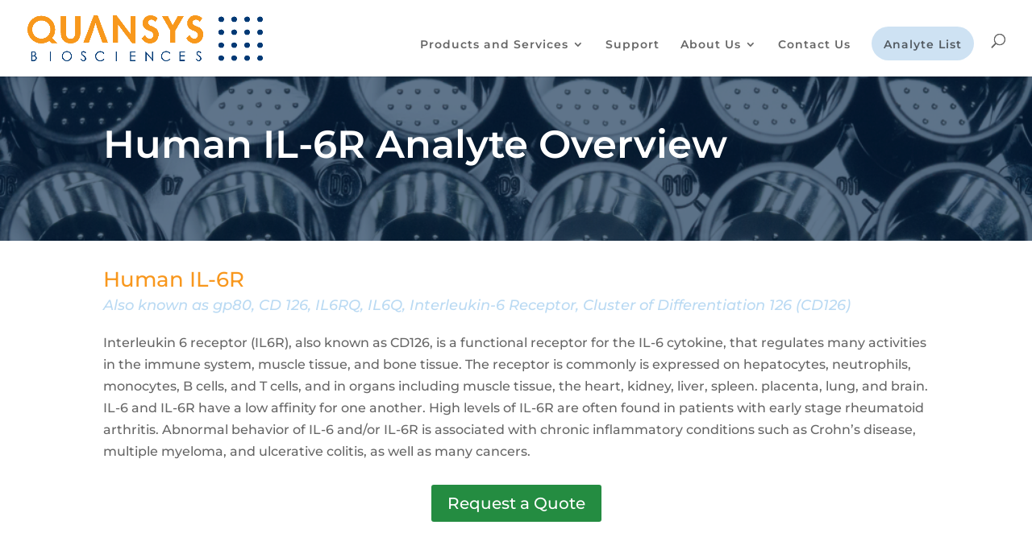

--- FILE ---
content_type: text/html; charset=utf-8
request_url: https://www.google.com/recaptcha/api2/anchor?ar=1&k=6LfYC8YqAAAAAK73m10o_U8kvcidwHDt5S_u_Yp9&co=aHR0cHM6Ly93d3cucXVhbnN5c2Jpby5jb206NDQz&hl=en&v=TkacYOdEJbdB_JjX802TMer9&size=invisible&anchor-ms=20000&execute-ms=15000&cb=63gtulh2f67t
body_size: 45611
content:
<!DOCTYPE HTML><html dir="ltr" lang="en"><head><meta http-equiv="Content-Type" content="text/html; charset=UTF-8">
<meta http-equiv="X-UA-Compatible" content="IE=edge">
<title>reCAPTCHA</title>
<style type="text/css">
/* cyrillic-ext */
@font-face {
  font-family: 'Roboto';
  font-style: normal;
  font-weight: 400;
  src: url(//fonts.gstatic.com/s/roboto/v18/KFOmCnqEu92Fr1Mu72xKKTU1Kvnz.woff2) format('woff2');
  unicode-range: U+0460-052F, U+1C80-1C8A, U+20B4, U+2DE0-2DFF, U+A640-A69F, U+FE2E-FE2F;
}
/* cyrillic */
@font-face {
  font-family: 'Roboto';
  font-style: normal;
  font-weight: 400;
  src: url(//fonts.gstatic.com/s/roboto/v18/KFOmCnqEu92Fr1Mu5mxKKTU1Kvnz.woff2) format('woff2');
  unicode-range: U+0301, U+0400-045F, U+0490-0491, U+04B0-04B1, U+2116;
}
/* greek-ext */
@font-face {
  font-family: 'Roboto';
  font-style: normal;
  font-weight: 400;
  src: url(//fonts.gstatic.com/s/roboto/v18/KFOmCnqEu92Fr1Mu7mxKKTU1Kvnz.woff2) format('woff2');
  unicode-range: U+1F00-1FFF;
}
/* greek */
@font-face {
  font-family: 'Roboto';
  font-style: normal;
  font-weight: 400;
  src: url(//fonts.gstatic.com/s/roboto/v18/KFOmCnqEu92Fr1Mu4WxKKTU1Kvnz.woff2) format('woff2');
  unicode-range: U+0370-0377, U+037A-037F, U+0384-038A, U+038C, U+038E-03A1, U+03A3-03FF;
}
/* vietnamese */
@font-face {
  font-family: 'Roboto';
  font-style: normal;
  font-weight: 400;
  src: url(//fonts.gstatic.com/s/roboto/v18/KFOmCnqEu92Fr1Mu7WxKKTU1Kvnz.woff2) format('woff2');
  unicode-range: U+0102-0103, U+0110-0111, U+0128-0129, U+0168-0169, U+01A0-01A1, U+01AF-01B0, U+0300-0301, U+0303-0304, U+0308-0309, U+0323, U+0329, U+1EA0-1EF9, U+20AB;
}
/* latin-ext */
@font-face {
  font-family: 'Roboto';
  font-style: normal;
  font-weight: 400;
  src: url(//fonts.gstatic.com/s/roboto/v18/KFOmCnqEu92Fr1Mu7GxKKTU1Kvnz.woff2) format('woff2');
  unicode-range: U+0100-02BA, U+02BD-02C5, U+02C7-02CC, U+02CE-02D7, U+02DD-02FF, U+0304, U+0308, U+0329, U+1D00-1DBF, U+1E00-1E9F, U+1EF2-1EFF, U+2020, U+20A0-20AB, U+20AD-20C0, U+2113, U+2C60-2C7F, U+A720-A7FF;
}
/* latin */
@font-face {
  font-family: 'Roboto';
  font-style: normal;
  font-weight: 400;
  src: url(//fonts.gstatic.com/s/roboto/v18/KFOmCnqEu92Fr1Mu4mxKKTU1Kg.woff2) format('woff2');
  unicode-range: U+0000-00FF, U+0131, U+0152-0153, U+02BB-02BC, U+02C6, U+02DA, U+02DC, U+0304, U+0308, U+0329, U+2000-206F, U+20AC, U+2122, U+2191, U+2193, U+2212, U+2215, U+FEFF, U+FFFD;
}
/* cyrillic-ext */
@font-face {
  font-family: 'Roboto';
  font-style: normal;
  font-weight: 500;
  src: url(//fonts.gstatic.com/s/roboto/v18/KFOlCnqEu92Fr1MmEU9fCRc4AMP6lbBP.woff2) format('woff2');
  unicode-range: U+0460-052F, U+1C80-1C8A, U+20B4, U+2DE0-2DFF, U+A640-A69F, U+FE2E-FE2F;
}
/* cyrillic */
@font-face {
  font-family: 'Roboto';
  font-style: normal;
  font-weight: 500;
  src: url(//fonts.gstatic.com/s/roboto/v18/KFOlCnqEu92Fr1MmEU9fABc4AMP6lbBP.woff2) format('woff2');
  unicode-range: U+0301, U+0400-045F, U+0490-0491, U+04B0-04B1, U+2116;
}
/* greek-ext */
@font-face {
  font-family: 'Roboto';
  font-style: normal;
  font-weight: 500;
  src: url(//fonts.gstatic.com/s/roboto/v18/KFOlCnqEu92Fr1MmEU9fCBc4AMP6lbBP.woff2) format('woff2');
  unicode-range: U+1F00-1FFF;
}
/* greek */
@font-face {
  font-family: 'Roboto';
  font-style: normal;
  font-weight: 500;
  src: url(//fonts.gstatic.com/s/roboto/v18/KFOlCnqEu92Fr1MmEU9fBxc4AMP6lbBP.woff2) format('woff2');
  unicode-range: U+0370-0377, U+037A-037F, U+0384-038A, U+038C, U+038E-03A1, U+03A3-03FF;
}
/* vietnamese */
@font-face {
  font-family: 'Roboto';
  font-style: normal;
  font-weight: 500;
  src: url(//fonts.gstatic.com/s/roboto/v18/KFOlCnqEu92Fr1MmEU9fCxc4AMP6lbBP.woff2) format('woff2');
  unicode-range: U+0102-0103, U+0110-0111, U+0128-0129, U+0168-0169, U+01A0-01A1, U+01AF-01B0, U+0300-0301, U+0303-0304, U+0308-0309, U+0323, U+0329, U+1EA0-1EF9, U+20AB;
}
/* latin-ext */
@font-face {
  font-family: 'Roboto';
  font-style: normal;
  font-weight: 500;
  src: url(//fonts.gstatic.com/s/roboto/v18/KFOlCnqEu92Fr1MmEU9fChc4AMP6lbBP.woff2) format('woff2');
  unicode-range: U+0100-02BA, U+02BD-02C5, U+02C7-02CC, U+02CE-02D7, U+02DD-02FF, U+0304, U+0308, U+0329, U+1D00-1DBF, U+1E00-1E9F, U+1EF2-1EFF, U+2020, U+20A0-20AB, U+20AD-20C0, U+2113, U+2C60-2C7F, U+A720-A7FF;
}
/* latin */
@font-face {
  font-family: 'Roboto';
  font-style: normal;
  font-weight: 500;
  src: url(//fonts.gstatic.com/s/roboto/v18/KFOlCnqEu92Fr1MmEU9fBBc4AMP6lQ.woff2) format('woff2');
  unicode-range: U+0000-00FF, U+0131, U+0152-0153, U+02BB-02BC, U+02C6, U+02DA, U+02DC, U+0304, U+0308, U+0329, U+2000-206F, U+20AC, U+2122, U+2191, U+2193, U+2212, U+2215, U+FEFF, U+FFFD;
}
/* cyrillic-ext */
@font-face {
  font-family: 'Roboto';
  font-style: normal;
  font-weight: 900;
  src: url(//fonts.gstatic.com/s/roboto/v18/KFOlCnqEu92Fr1MmYUtfCRc4AMP6lbBP.woff2) format('woff2');
  unicode-range: U+0460-052F, U+1C80-1C8A, U+20B4, U+2DE0-2DFF, U+A640-A69F, U+FE2E-FE2F;
}
/* cyrillic */
@font-face {
  font-family: 'Roboto';
  font-style: normal;
  font-weight: 900;
  src: url(//fonts.gstatic.com/s/roboto/v18/KFOlCnqEu92Fr1MmYUtfABc4AMP6lbBP.woff2) format('woff2');
  unicode-range: U+0301, U+0400-045F, U+0490-0491, U+04B0-04B1, U+2116;
}
/* greek-ext */
@font-face {
  font-family: 'Roboto';
  font-style: normal;
  font-weight: 900;
  src: url(//fonts.gstatic.com/s/roboto/v18/KFOlCnqEu92Fr1MmYUtfCBc4AMP6lbBP.woff2) format('woff2');
  unicode-range: U+1F00-1FFF;
}
/* greek */
@font-face {
  font-family: 'Roboto';
  font-style: normal;
  font-weight: 900;
  src: url(//fonts.gstatic.com/s/roboto/v18/KFOlCnqEu92Fr1MmYUtfBxc4AMP6lbBP.woff2) format('woff2');
  unicode-range: U+0370-0377, U+037A-037F, U+0384-038A, U+038C, U+038E-03A1, U+03A3-03FF;
}
/* vietnamese */
@font-face {
  font-family: 'Roboto';
  font-style: normal;
  font-weight: 900;
  src: url(//fonts.gstatic.com/s/roboto/v18/KFOlCnqEu92Fr1MmYUtfCxc4AMP6lbBP.woff2) format('woff2');
  unicode-range: U+0102-0103, U+0110-0111, U+0128-0129, U+0168-0169, U+01A0-01A1, U+01AF-01B0, U+0300-0301, U+0303-0304, U+0308-0309, U+0323, U+0329, U+1EA0-1EF9, U+20AB;
}
/* latin-ext */
@font-face {
  font-family: 'Roboto';
  font-style: normal;
  font-weight: 900;
  src: url(//fonts.gstatic.com/s/roboto/v18/KFOlCnqEu92Fr1MmYUtfChc4AMP6lbBP.woff2) format('woff2');
  unicode-range: U+0100-02BA, U+02BD-02C5, U+02C7-02CC, U+02CE-02D7, U+02DD-02FF, U+0304, U+0308, U+0329, U+1D00-1DBF, U+1E00-1E9F, U+1EF2-1EFF, U+2020, U+20A0-20AB, U+20AD-20C0, U+2113, U+2C60-2C7F, U+A720-A7FF;
}
/* latin */
@font-face {
  font-family: 'Roboto';
  font-style: normal;
  font-weight: 900;
  src: url(//fonts.gstatic.com/s/roboto/v18/KFOlCnqEu92Fr1MmYUtfBBc4AMP6lQ.woff2) format('woff2');
  unicode-range: U+0000-00FF, U+0131, U+0152-0153, U+02BB-02BC, U+02C6, U+02DA, U+02DC, U+0304, U+0308, U+0329, U+2000-206F, U+20AC, U+2122, U+2191, U+2193, U+2212, U+2215, U+FEFF, U+FFFD;
}

</style>
<link rel="stylesheet" type="text/css" href="https://www.gstatic.com/recaptcha/releases/TkacYOdEJbdB_JjX802TMer9/styles__ltr.css">
<script nonce="_PrsDGfuqDF3PyvwnEvZaQ" type="text/javascript">window['__recaptcha_api'] = 'https://www.google.com/recaptcha/api2/';</script>
<script type="text/javascript" src="https://www.gstatic.com/recaptcha/releases/TkacYOdEJbdB_JjX802TMer9/recaptcha__en.js" nonce="_PrsDGfuqDF3PyvwnEvZaQ">
      
    </script></head>
<body><div id="rc-anchor-alert" class="rc-anchor-alert"></div>
<input type="hidden" id="recaptcha-token" value="[base64]">
<script type="text/javascript" nonce="_PrsDGfuqDF3PyvwnEvZaQ">
      recaptcha.anchor.Main.init("[\x22ainput\x22,[\x22bgdata\x22,\x22\x22,\[base64]/[base64]/[base64]/[base64]/[base64]/[base64]/[base64]/[base64]/[base64]/[base64]/[base64]/[base64]/[base64]/[base64]\\u003d\x22,\[base64]\\u003d\\u003d\x22,\x22wrhcw7LDo8KYI8KhT8KAYQ7DisKPw6AUAWXClsOQEE3DoSbDpU7CjWwBSRvCtwTDslNNKnJ3V8OMWsO/w5J4CHvCuwt/CcKifjBgwrsXw4/DjsK4IsKewpjCssKPw7dsw7hKHsK2N2/DlsOSUcO3w6fDgQnChcO3wq0iCsOUPirCgsOQGnhwMMO8w7rCiTjDucOEFHkiwofDqlfCtcOIwqzDqcOfYQbDt8KXwqDCrEzCukIMw67Dm8K3wqoDw6kKwrzCq8KjwqbDvVXDsMKNwonDrmJlwrhAw781w4nDiMKrXsKRw6w6PMOccsK0TB/[base64]/[base64]/DjcO/wqVjOsOaNcOkBsONQ8KzwoYow4A9N8OFw5oLwrLDsGIcBMOpQsOoPsKBEhPCk8KIKRHCusKDwp7CoX/CpG0gUMOuworClR02bAx5wozCq8Ocwrgcw5USwr/CniA4w7fDt8OowqY3MGnDhsKiM1N9KETDu8KRw7ESw7N5NMKaS2jCuFwmQ8KUw5bDj0dALl0Ew5LClA12woAswpjCkVXDmkVrBMKQSlbCpsKrwqk/RiHDpjfCpzBUwrHDhsKuacOHw7xTw7rCisKQM2ogKMONw7bCusKZf8OLZwjDrVU1YsKQw5/Cnhtrw64iwoM6R0PDr8OiRB3Dh2RiecOYw6geZkbCj0nDiMKaw5nDlh3CiMK8w5pGwoDDhhZhNipOEHxVw7ACw4HChRjCuCrDk1BNw5laBFQXNTzDk8OcJ8Oywr8jJyp/SzHDm8KMbU9XcFR9OcO2UMKGFQdSYibCtMOvQsKlHW9CPCxQdHUxwpvDrhskIMKwwqjCgAfCozFww50Zwp0/NHIowrbCqGfClX3DsMKFwotFw6IuUMOhw7IDw6bCt8KGAVTDlsO1SsO/H8KXw5bDicORw5fCqTPDpxgKDDzCniwgH0/CgcOSw78ewrPDscKbwr7DjzgKwrRUJnXDrxkPwrLDjQXDplNWwqvDrnXDtiHCqsOlwrIhHcOwHcKjw7jDgMKOfTsMw7bDoMOycEgZdsOULyrDmAo8w4fCtmd0WcOvwphZKTLDplRPwozCicOWwo88w7R8wpjDi8OIwpZUJWDCnidNwr1Aw6XCrMOwWMKRw5/[base64]/DtkRZLcOnCsKuw6LDgjjDicORwo7CjcKDAsKuwpfCvsOgw4/Crx4yMcO2QcOmEVs1ZMOzHz/DmwbClsKhRsK/[base64]/ej/Cr8OZwoA3NU7DkGDDs23CmMO7f8OVw48+VsOhw5DDmE/Chj/CuwvDnMK+J20FwrdiwqvCklzDuBsLw7deAhIPQ8K2FcOsw7vCmcOrUUrDuMKOUcOlwpoWe8KBw5I6w5nDuD07acKMVCVaQcOawp1Fw7jCpB/CvXkBCl7DvsKTwpMgwoPCrGfCp8KBwpJpw41nCRfCqg9OwofCgsKWOMKUw45XwoxPcMOxUWAKw6HCuTjDkcOyw6gOBWMFdmHCulDCiQA6wpvDujDCvcOhQF/CqsKwX0jCnsKoN3Zxw63DgMOtwqXDgMOQAFteFsK+w4dTaW5ywqUQK8KUdsOgw490Y8KNKR8+BMOcO8KLw77CiMOdw59wUcKQORzDn8OQDSPChsKRwo7Ch2HCo8OeLmBqFcK/w7TDmCgIwp7CqcKdT8OFw4cBD8KVZHzDvsO2wrjCpzzCnxo/wq8mbFMUwqbDuBZow6F6w7/CgMKbwrbDmcOEPXA7wrdXwrZ1I8KBSxLCpVbDky14w53ChMKBCsK2alRLwo1Fw77CgEpHNTosDXcPwqDCgsOTPMKQwqXDjsKZdTN6JW5US2XCoCbCn8OYeynDl8OFDsKYFsO/[base64]/[base64]/V1MyHzYow4Ifw6/DkBbDoFwaw6TCnsODWw8nZcO+wrrCgUMtw7ACWMOWw4zCgsKZwqbCv0PDnDliJBoIHcKDMsKMS8OmTMKiwq1Jw5ZRw7goc8Osw4xOPcOLdmsPa8O8wpE2w5fCmxcASC1Uw4NPwo3CsThywqTDpMOGYn0cDcKYDlPCjjzCjMKJEsOCcU/DtEPCr8K7dMKPwqltwq7CgMKUd0bDqsOgDVBJwowvZR7DvAvDnATDtQLDrDJKwrIgw7dvwpU+w7BqwoPCtsOyYsOjdMOTwrTClMK4wrdwY8OpEwPCi8Kyw6nCtMKOw5s/[base64]/CmsK/[base64]/[base64]/DmypiwrfChDoawrR/wpt/ci7Dq8KRwrcqw5lVPDluwrd6w53CrsKWFShKAEzDn37CiMKvwqTDqxQJwoA0w7jDt3PDtMKXw47DiERTwopbw68PL8KSwo3DnUfCrHUJO2V4wrvDvWfDnAjDhChNwoLDinXCrx8Zw48Nw5HDmx/CuMKUVcKMwrDDksOtw6cJFSVXw6BoLsK7wonCoGzCocKvw64YwqDCm8K6w5XCrClvwqfDsw9gEMO8MSRcwrPDisOTw6jDmRlBf8O+B8O9w5lnfMOoHFgZwoMPd8Ohw70Mw5QHw7/DtWUdw67DjsO4w6nCnsOoMV4lCMOhKTzDnEnChytuwqbChcKCwojDuBLDocOmeynDpsOewqPCuMO2Mw3DlXjDhGADwobClMOiOMKHBMKcw4pcwpHDssOcwqATwqPCnMKAw6bDgGLDgk9IbsOswoU2BC7CgMK3w6vDn8O3worCpUTCqsODw7rCgg/Dg8KcwqvCvMKbw4NfGVQWFMKYwpkdwrgnHsOoWGhrRcKxWGDDhcKPcsKUw5TCgnjCvxN2G1Z5wpXCjXIBdw3CrMO4MDnCj8OIw5luGVbCpCDDscOjw5Ucw4HDsMOUfR/DtMOfw7oXfMKhwrHDpMKbMQRheGzDg28kw49XPcKWGsOvwrwMwoEawqbChMO1EMKvw5ZawpPCicOPwoF9w43ChWfCqcOHLUYvworDr2hjMcKxe8KSwqfCgMK8wqbDhi3CmMOCekotwpnDjmnDuz7DkXrDj8O8w4Q3wpnDhsOywr8GOTBzG8KgRWcGw5HCoCVTNjl/QMKyecOJwpDDvioswqPDqVZOwrvDhMOrwqsHwqjCukjCrXbCkcKPfsOXG8Ovw7N4wrRTwpbDkcOgbl91KGfCisKfw75xw5PCtTIow7B1dMKywqDDm8KuMMO/wq3DkcKPwpQRw7BaNld9wq0lPBLClXLCgMOmDlbDkxTDqSNoHcOfwpbCpm4fwofCuMK+AXEsw6LCtcOiacKSNi/DiRjCsjskwrJ+UxnCqsOtw7UzfWnDjB3CusOEZUbDi8KQVgd8IcKMKjlEwqjCh8OCXXRVw71hcwwsw4sIOw3Dh8KVwpc2HsOCw7DCg8O0CwbCgsOAw5DDqgnDmMOpw4Y3w786IXzCuMKwJ8Ogcw3CtcK3P33CjMOxwrR5SxIMw6t8S2R2bsOiw7tAwofDt8Ouw6d0Tx/CsngKwp52wokDw60kw5kbw6fCicOuw5IqRcKWCQbDjcKow6RAwp/[base64]/DkE1aQcOqw6LDmzx+wo3Co2fDksKPXcOkw5HDgMK9wpPDjMOJw4HDtwrCmHhcw6rCpWh1FMK5w7clwo/CuinCucKpQsKvwqvDjMOIE8KuwohNLjzDn8O/[base64]/Dh3rDi8K3wp/DhkJzDXU3woFQw5XDo2rCmB3CtCBBw7HCo0LDjAvCjCPDo8K+wpEPwrlOU1XDgcKpw5IWw4I+VMKDw6fDu8OgwpjCmCYewrPClsKlGMOwwpzDvcO8w45hw77CmMOjw6Y9wqfCk8OGw6c2w6bCqmoPwojCrMKNwq5Rw48Mw5MgA8OvPzrDiHbCvcKLwplEw5HDqcOPCx/DocKZw6rCt1VNHcK8w7hLw6rCgMK4f8KQMx/Ck3HCkgjDkzwAOcKXJhPDnMKQw5JdwpRHNsK9w7DCpDHCrsOYKl7CunM8EMOmVsKfPD/CnzTCmkXDq1xFV8KRwobDjTIQEWZbbRB6bE5Gw4tbLFHDhHTDl8Kdw73ChE41QXLDqREJGlXCuMK4wrR4acKnb1Ysw6BXbn5Tw7/DtMO+wr/DuQMbw59ETB9Fwrd8w47Dm2F2wqsUI8KvwqDCksO0w4wBw79yKMOnwojDt8KiOsO/wqPDpn/DmQjCuMO6wonDvzsZHShAwq3DvibDh8KKKD3CgB9Sw5zDrybDvzcGw7YKwq3DgMOyw4V3wqrChVLDj8ORwq5hSwU/w6odAsOLwq/CjHnDuBbDikHCvMK9w4pjwozCg8KxwrnCsGIxeMKRw57CkcKFw4tANUHDrcOhw6JOdMKKw5zCq8O4w43DhsKuw5bDoxzDlsKKwop/w4thw4Q6V8OZTMOUwpNDK8KBwpHCpsOFw5I+UzM0IwDDmw/[base64]/Cj8Ofwr0Cw5jDnUTCkcKMw4nDjDtLeMKTw5DDs3J+w4dVSsO/w5UMJsKWUAl7w7xFQcOVFEtaw4AzwrtIwpdbcydpLQfDucO/dy7CqC8Hw4nDjMOKw6/DuRDDun7DmsK/w4Mowp7DsS82X8K8wq4PwoXCpSzDg0fDuMK3w6XDmh3Dj8Oiw4TDk3DDisOkwoHCtcKBwqHCsX8rRcKQw6oDw7XCnMOgRXbCoMOvDXDCtC/DtxwgwprDjgPDvlLCq8KUDGXCq8KDwo41V8OPJCINYhPDnntrwrp3OUTDphnCosK1w7htwpEdwqNZDcKAwqxnGcO6wpUsSGU8w6LDjMK6L8OzWmQJwqlqVMKwwpF4OiZDw5jDiMKjw5swUm/DnsObAcO/w4HClcKSw7zDnTHCscKgByXDsXDCsETDnHlaEcKhw5/ChTXCpmU7cg/CtDRvw4rDicO/CnQaw498wr84wrbDocO8w6spwoctwqHDpsKePsOKc8KQE8KRwrzCjMKHwrtlW8OSGUptw57Dr8KqMEZYIVhra2hdw6bClnECAiMqRGXDkhLDjVDCvig9w7HDq24LwpXCrQ/Co8Kdw4kQaRxiE8KnJBnDqsKzwpErXQzCpip/w6nDosKYccO7ExHDnykyw7cLwogkJ8OaK8OMw7zCkcOIwp5MMiNUe2bDpzLDmg/DoMOMw6Ahf8KBwofDgHspMVnDhl/DjMOcw7jDqDkow6XCgcOSE8OfL2cQw6nCjDwewqBoSMOswq/ChkjCjcKdwrV6GMO9w6/CljXDvzXDmsKwGC5pwrE4GUt6YcKwwrIaHQ/[base64]/H8KuwoIxwqpRwpIJAcK+WT/CrsO9IsKReMOjNFjChcO7wobCnMOkEVRMw7rDgiFpIAfCh3HDgAEEw47DnzfCli4Ed3/Ct0s+wrTDvMOEw7bCtTV3w4/CqMO8w47DrH4iM8KIw7hNwqUwbMOHKV7DtMOuN8OiVUXCuMObw4UOw5QgfsKfw7bDkEEfw4PDgMKWNmDCmEcOwpZywrbDpcO1w5lrwoLCqmEawpoLw4YTX23Ci8OtLsOnOcOyasKafMKwOGh+czBPTnDDu8OPw5DCsyJ4wr09wpPDtMO5KMKkwo7CrS1Cwol/[base64]/DoDFxw7bDq0Jrwoskw6BqAMOtwoFCEVPCusKYwrgvWxs0M8O1w4jDu2QNEWHDmgzCm8OPwqFpw53DojXDk8KUUsOKwqnDgcK5w79awphyw5bDqsO/[base64]/HsOqdcKeRC9bw4vDp2TCvmLCunBQWMOuw69OYiwWwpwOVhDCuwE6esKVwqDClxd1w5HCvAbCmcKDwpjDvirCucKLOMKFw7nCk3LDjsOIwrzDgkHChw11wrwaw4g/EFvDpMO/[base64]/wo9Ww5HDmMKEwrYaOcOKCcOVecOOSEl5Dl7CosOyMcK2w6PCu8Kww7XCgkoYwqrCv00/NnvCt1fDlnrCocOEVjLCjsKWGy0yw7vCnMKGwoVtFsKow6wuw6IswoM1GwRAaMKgwpxHwpnCiH/Du8KIDyDCuj3Cl8Kzwp5NW2RBHSPCu8OYK8K3PsKweMOkw7Q4wqPDoMOIFcOXw5poOMOSBlLDpDx/[base64]/[base64]/wp4FUsK6w6HDo8KMw63DhDQawqRdaXUIeXI3w6B6wqFow5ZBCcKlCcODw5vDo0RPPMOJw5/DsMO2OFwKw7vCknjDl2bCojLCgsKXXShNKMOTT8ONw4FCw7nCpUDCisO7wqjCv8OQw44sLEFsSsOkCA7CqMO8DQYlw7gbwq3Do8OCw7zCvcKHwoDCujUkw7DCssKgw455wrHDmlhtwrzDpsO0w4lSwokjOcKWE8Orw6jDiFlKUC5jwrPDg8K6woTCuWLDtE/CpjXCt3nCoBnDglRZwoUOWBzCtMKHw4XDl8KvwptmPw7Ck8Kew7TDvEdKFMKtw4LCug1Bwrx2W2sswoIXfGbDnGQww7QXHH5WwqvCoHd3wp1+FcK6VRvDpH3Cm8OKw47DlsKPbsKSwpY5w6HCkMKqwqg8CcORwrjCmsKxNsK3PzPCicOTRS/DhVIxbsK2wrHCo8OuccK5ZcOFwpjCr1HDgS/CtTjChRnCjsO5LTcJw7hdw67DrMKMOn/[base64]/DhsOOcBDCqcKEAQUuwqlpVsOFw6TCinvCnFXCjAPDlcK0wr/CosONSMKWY2PDkVIRwphJXMKgwr8xw71QKsKGCkHDg8KvccKvw4XDiMKYXE8oAMKQwpDDoFAvwqzCgX/[base64]/Z8OFwpPCrBZww4gzwpnDvsOVL8KFE8OeKkMKwpoVw4rCrcO/ZMOdCmZ7AMOgBCfDh2PDm2/DtcKmd8KHw4sBAMKLw7PCiXhDwq7CisOaQMKYwrzCgwvDsm5RwoMnw7w9w6B8w6gYwqJ7E8KJFcKLw6PDhMK6K8OwPmLDoy8kAcO0wrfDm8Kiw7ZwW8KdLMOowqXCu8OIYTgGwpfCvX3Cg8OZAMOvw5bChTbCkRlNS8ObEApxNcOkw5Vpw7ZHwoTDt8OGbQ1xwrHDmy/[base64]/CrsKrd3g0ZjvDl8KbQFJ+MMOgJmTCusK7BSoKwrxlwp3CkcOeQGHDmjzDg8KywonCncK/ExnCgVnDgV/[base64]/DkS0HWMOiwrJVHxJmE01wSW9jK2jCmVLCr8K1BBHDjgLDnTTCnBrDtD/DqT/ChxrDoMO2F8OfIFbDssO9QEVQFSREdhfDi2ctYw5IT8Kkw7XDo8OpRMOJYsOCGsKHeTwVZyxjw5rCpcKzYwZrw4LDpGLCo8OkwoPCrE7Co0QUw5xBwpQiEcKuwpTDu1oswobDsH3ChMKmBsOmw7c9NMKqSTRFL8K9wqBMwrjDhFXDtsKfw5/Ci8K/wo8ZwpfClk/CrcKxJ8Kdw6LCgcOwwrLCtUvCgBlgVWHCrjI0w4Y5w6XCgTvDvMKhwovDpQMZccKjw6zDicO6X8Omw7opw53DpMKQw4DDisO9w7TDuMOQagojejwBwq5OKMOhHsKPdgRkchR+w7/[base64]/DoMOuwpLCnMOMwpU4w6s1w6VFw5RHwrhcwqnCi8KWw6NKwrx8Z0nCo8O1wo8Ywqoaw55gMMKzMMOkwqLDicOqw4MScVHCs8OIwoLCoX3DssOaw5DCjsOEw4QqccO/EcO3W8O5UsOzw7I9d8OaUS52w6HDrhEbw4ZCw7LDtR3ClsOLQMO0BzjDs8KHw53DihIFwqk4Ljx/w40cA8OkD8OGw7pKcQFywq1FPRzCjVN5Y8O/aAgIXMKUw6DCjgJhTMKicMKHYMOoBgjDsVnDt8OXwp3CocKWwoDDoMK7Y8ORwqQlbMK8w6lzw6LCtA0twqZQw6nDoyrDpAU/OcOLUsORWil0wpQLa8KEVsOFSRtpKkvDpA/Dqk3CnR3Dn8OIcsKGw5fDpVBMwpUZH8KDE1LDvMO+w7R7OExJw7Mxw75uVsOuwqMQJEPDrRoBw59kwrYRCT0/w5rClsOKAm/DqHvCoMKtJMK3SsKmFjBJSMK/w4LCn8KhwrhoZcK6wqpqMjBAZQ/Dl8OWwqBlwpRoOcKOw5wzMWtiPhnDhx9ewp7CvsKgwoDCp3dHwqMnUEjDisKyYQUpwobCisKsCgNTCz/DhcOkw6V1w7DDjsKGIkM3wqBZesOrXsKDaiTCtncZw6p9wqvCusK2NMKdZwUvwqrCi0VqwqLDlcOQw4jDvXwJf1DCrMKUw7c9PWZ2YsKJKl0ww59Twpl6f23Dn8KgXsOTw70uwrdGw6lhwogQwpwzwrfCnFbCiDgZHsOKHSQ4e8OsFsOAARPCoWgXBkFwFyE/[base64]/DuXU/wqLCtMKowogxc8K4w4hSfMKHwqMeKMObwr7CtMKnQMO5FcKdwpDCqGzDmsK3wqgCZsOXD8KRcsO0w7bCpcOzNsOtdCvDhTonw5tmw73DpsObYcOnAcOGacO/OUosCyXCth7Cm8K7B25Bw7Ipw6jDi09fCDXCsxdUd8OAI8Odw6/DqsOpwr3DtRLCq3DDlQx7w63CtXTCtcK2w5/CgQ3DscOkw4RDw7Epwr4Zw6Ycai3CjAjCpn8Xw4/DmBBiFsKfwpkUwptPMMKpw5rCjMOgEMK7wprDqDPCrynChS/DmMK/M2Euwr8uWH8Ewp3DkXQfRw7CnMKHCsKlEGfDh8O3Y8ObU8K+aHvDsjzCosOhfFIpYcKPfsKfwrfDlEXDlkMmwpnDpsOyfMO5w5jCoVjDkMODw7/CssKoIMOowovDnhRXwrV/[base64]/wr4xwq17K8Obw5duPsKVw7QMT8Kxw4NvX8Okwro2LcKMAcKEPMKLFcKJecONPyvCicK9w5hSw7vDmAbCjW/CtsKswoEbWVAsMXvCuMONwpzDtDjCl8O9TMKZB3AZaMKCwpFwAsO+wo8gT8O0wodrEcODKMOWw7YML8K5JcO3wrHCrXBuw7AoSH3CvW/[base64]/CucO7JljDmMKrw4DCo0zCjMOSw4PDqDMNwp/Cn8OaIUQ/wqQKwrgaKRrCoQEOY8KGwppmwpbCoB00wp4GYMOTTcO2wrDCh8Kcw6PCm30Tw7FzwrnClcKpwpfCrDrCgMOuKMK6w7/CkjRWeBECI1TCkcKBwrY2w5hGw7FmAsKbesO1woPDolLDjCMUw7xMSE3DjMKiwpBvTGx2JcKuwrUYe8KJE1Znw6NBwotFKHnCt8Orw6rCn8OfGj9ww7/[base64]/[base64]/[base64]/CkRATw5zCr1Vjwq3Ch0DCkA12w77CocO5UBrCn8OUSMKFw5NzeMK/[base64]/CtlRqwqPDqMKuQcKKwo3Do8KcZmzCt8KDU8KsG8KNw48gLMOtaBzDtMKGCB7DuMOwwrTDq8OfNMKmwojDhl/CgsKYWcKtwqdyECPDhMO+B8OiwrV9wpJmw6UHDcKXX2NUwrpww6coE8K8w6bDpXUAcMOaGjFLwrvDp8OBwpU9w5o/[base64]/DswE0JsO2wonCu8Olw6wiVRhYasO3w6HDmBptw4RGw6bCsmlnwr7CjSbCocKNw4HDvcO5w4PCicKzdcOqI8KJB8Kfw7N5w4Yzw7dWwq3DisOtw4UIJsKwS1HDoC/CgkPCqcKuwoXClCrCpsKnemhAdgHDoDnDgMOWWMKLBVzDpsK2O012fsOqSgXCocK3N8KBw45aYGIuw7jDrsKywo3DrwUxwqfDmcK0L8KhCcOPch/[base64]/CgcKaw7pKZsKyPibDuD/DocO8w4EGLMOuw6JvBsOpwqbCoMOxw7DDssKvwolowpV1QsKKwqUnwoXCogAWN8O3w6bCnhpbwqzDmsO5FFcZw6hAwrrDosK0wpk3fMKIwqw3w7nCs8O+AsODRcKqw69OXDLDvcKrw7NqfUjDmGfChwcNwp/CkRUpwrHCgsKwaMKfDGAUwpTDkMKzOn/Dr8KmOj/DjUrDpTXDpjkYecOoAsK4TMOCw6x5w5kdwr7ChcK/[base64]/CuQAKEFgfw5LDnFsWw7HCjcKgC8OIwo9hPMOab8OmwpgkwpTDg8OPw7HDoR/DjQPDjSrDlw7CnMO1YUnDs8OnwoFvf0rDmTLCh0XDnjbDlBs8wqjCpMKzBmQWw4sOw7vDlMORwrsqCMKFe8Kcw5xcwqMpWcKcw4/DgcOrwpplRcOtXzjCkR3DtMKadXzCkyhFL8OZwq84w5HCiMKvATbCuyMLYcKQI8K7Cls7w78jB8OzOMOJFMOuwqB2wr8vSMOOwpQdDyBPwqQrZcKrwoB0w4Rsw4XCq0U2BMOJwoAIw70Qw6TCmcOowo/CmMKpM8KaW0UFw618aMKpwonChTHCpMKHwrXCtsK/[base64]/Co8KRUsKWwqXCucOKHsKmAgXDsW1gw642dSzChS9hGcKMwrrDp3zDkitZJcOccF3CuBPCsMO7bcOgwojDmA0rHsOxFcKrwr4CwrfDp2/[base64]/[base64]/Dg8OkZEVzw6fCisO5D3HCjG4Xw6N+csKRdsKmwpHDgAbCqsO0wq/DtMKUwpRJWsOKwrjCpw9nw6/Dt8O7IAHCkTQtGi7CtH3DssKGw5d1NDTDom3Dt8KHwrQVwpzCgnTDqH8IwrPCl3rCgsOHH0B5G1PCnSXDu8OTwrvCscKRYGrCp1nDh8OmD8OOwp/CmVpuw44SJMKmdhJ+X8Kxw5Iswo3DoGAYQsKFG1B0w4nDtsKuwqfDncKrw53CgcKAw7AOOMK5wop/[base64]/wpLCnMKpPMO7wozDosOcw7PCqVXDrQI5w6hwOsOcwr7CsMOTSsKGw6vDncOkD002w4LDosOzDMO0W8ORwrdQUcO/MsONw7JmfMOBfwZewoLCusKfCTBqNMKtwpfDsjteURHCm8OUHsKRTXINe3vDjsKnHhxBYloIB8K/QHHDqcOOcMKRH8Ozwr7CpsOAVRvDtxMxw7rDhsOkw6vClsKBc1bDr2TCjcKZw4EXXljCk8Oew7nDnsKCKMOWwoJ/B37CvGZUJQ/Cg8OgMRvDulzDvyxiwpdLQgHCrFwJw7DDlA1xwqLCjsO0wofCgirDj8OSwpQfwp/[base64]/CtBZBbcOxw4jDhcKWw77DtRlawpdgFQXDglLCkUzDicOhbicxw7rCg8Ocw7jCu8Kowp3Ci8K2MlbCjsOQw4TDniJQw6bClH7DlMOPaMKYwr7DkcKteSvDqUTCp8K7FsK1wqPCuUd3w7/CvcKmw6leKcKyNVvCnMKraXhVw47CkxhETMOFwp9FQ8Knw7hSwrcdw6M0wosNbsKLw7TChMKiwpTDncKqLlnDnn3DkEvDgU9OwrLCoHcCesKGw7VhY8KCPx07HhxME8OwwqrDv8Kgw7TCmcKFeMO5TFoRMcK+ZlUPwrfDkMOOwofCssKgw64hw5pPNcKOwq3DsF/Du1oPw7p3w7FOwqHCsloAFWlKwoBZw53DscKbbU4Ld8O4wpw9FHIGwpNUw7M1I0sTwpXCvA7DgXIyE8KgYRvCmcKmP25YbV/Dh8OIwrTClTcJUsOEw5fCqDhJPVnDvBPDkHo5w5VLP8KCwpPCp8KoATwIw53DsATCpBYnwpd6w6rDqX0+QkQXwqzCqMOrD8OdI2TDkETDsMO7w4HDmEMYUsKYMS/DlSLCt8KuwoNeQSLCg8OHbAMNIArDmcOww5how5HDg8OVw6TCrsOpwprCpy/[base64]/Ct2DDvcOePcK7w5BUAMOwWRcGHsONw7PCs8KgwrtvSV3DvsOqwrfCl3rDlhHDoFs8NcOcT8Ofw4rCmsOmwoPDugvDmsKcScKKLEvCv8K4wqtQXUzDgAHDpMK5PQ0yw6oNw6ETw6tpw6/Dv8Oeb8Onw7HDnsKjSlYZwrwgw5s9ScKJNDU5woN1wq7CusORZQlZMsOVwrTCqcOYwrXCnx4+HcOfBcKdVwIxSmPCp1cBw6vDksOywr3CocKxw43DhMKEw6E2wpPDjikJwrhmPQlTW8KDw5XDmC7CoD3CtDJpw7fDkcOaKXXDvQYhaQrChWXDoxMzwpdQwp3DhcK1wp/CrmDDnsOewq/CssOww6oRPMOgKMOpMARxK3c1YsKmw61UwoNhwogiw48pw4lBw5Ayw5XDtsO4ADNmwoF2JyDDgcKbScKqw6nDrMOgBcOGSDzDuGLDkcKfYQvDg8Kjwr3DqMKwecODdsKqDMKYaAnDksKPSwpowrJZN8OMw4sDwp/DqcKqNBJowq05RcKWe8K9FGfDhG/DoMKkFMObUcOpbcKBVyJtw6sowrV/w6NcX8OVw5zCn3jDssKLw7DCgMK6w7PCtcKCw4rCtsO8w4LCnBJuDStGacKmwr0aeVbCvjDDuB/CrMKfE8K+w7wjZMKkLcKCVMK1U2l3MMOgDV9GMhvChADCqxdDFsOLwrbDnsOhw64bMXPDiVYmwrLDuD7CnEJ1woTDgsKIMBDDmgnCjMOxLkvDvijCrsOJHsOfWsK8w7XDgcKfw4U/w67CgcOrXhzCqBbDkm/Csl1Hw5bChxItUC8QIcOAP8Kvw5zDvcKYLMKewpAZIsOVwrzDnMOXw5bDncKwwqnCsTHCmxzCj0lvJl3DnirDhi7CicOTFMKEOWQwLVfCusOYIHPDqMO5w6DDk8O1Xg01wr/DgzPDrMK5w7hbw7EcM8K8FsKSf8KyNwnDnUDCvcOrGU9hw6wqwoh1woHDgUY4bmoUHMO7w7ZIajTCsMKZVMK+EcKSw5Fcw4/CowbCrHzCpgTDtsKaJcK/J3o/GCpnQsKxF8OYOcONO05bw4jDtSzDgcOKdMKzwrvCg8O9woxGQsKbwoPCnXfDt8KUwonCj1ZXwplWwqvCqMKjw6DChWvDmh46wq3CgsKBw5pdwr7DvyxOwp/ClXFBYsOuMMK2w5pvw7Jzw6bCvMOSLj5nw7xbw4nCkj3DhRHDsxLDrjkqwpp3YMKwAmrDniVBJ3g6GsKRwoDCpE1Yw43Di8K4wo/DlkNxA3cMw7HDhEzDl3AxJCscSMK3wotAR8OOw4/[base64]/a8O/wpjDqsKLRcKqwpvDgxHDpA/[base64]/CrgACwqgpwqUfDhLCmELDuBfDuTDDlVLDr2LCgcOYwrc+w6N1w4nCimtkwqJawrjCsF/Dv8Kcw4nChsOWYMOuwoBGCAB7wpnCkcOaw6xtw5LCqMOPIirDvz7DnEbCncKnZ8Oow6BQw5tXwpRiw4UIw6UUw6fDucKoU8OHwpPDgsKjVsK0R8K9PsKYDsKmw6/Ch202w68xwoAFwrzDj3nDqkTCmg/[base64]/[base64]/DjMO9FQzCp1/Cj8Ocw40yDmHChRBJw6A5wrYoGlrCtsOzw7VhNyjCp8KvVxvChkgMw7rCohzCswrDhksjw6TDm0/[base64]/DkC7CmMO1V1PDhcKYwoXDr8K5wqjDnsO1Ng/[base64]/DpMOuw5XCnX5Nw6V8wpjCoGUCPmx/w4vCvh/DmEswSxUFKRNlwqXDiCIgUjxELsO7w755wrnDlsKJZcOHwpd+FsKLTsKAaFFew5XDgTzCrcKBwq7CgmzDkHDDqjcTfQY0NAY8CsK2wqBjw4wFBzhUw5/CgjxAw5PDlklBwrUsPmPCmk4Iw6fCicKFw7FGTkjCmnnCssK1FMKswqjDs2A/[base64]/woxUAsK1wpPCrsOew6XCmRvCpX0kJQwHK3ACw7XDojpndw/[base64]/woZJOsO2HBpTw7/ChcORwr3ClT/CgCTCumDDj0LCnhxze8OTAkVmNMKFw6TDqRM5w4vCjg/Dt8ONCsKgNh/[base64]/CjVRNdcKTUsKwwoDCosKowpzCrcOhfU3Dn8K5Q3zDuiNyQHBiwosowo42w4fDncK4wrfCmcKrwpEMWCPCrhsvw7TDtcOgLDw1w599w4QAw6HCusKqwrfDlsOOZGlRw6lqw7hxQQ/DusO9w7A2w7t9wrVeNkDDpsKJcwscJmzCvcKzQ8K7wrbDsMO/LcKdw6IpZcK4wow3w6DCqcK+Vj5awoE0woJawqdQwrjCpcKOSMKpw5BFehXCoVQGw49KKR0GwpZ3w7jDrsO+w6bDqsKHw64nwqZaHnnDhsKMwoXDmGzChcOxRsOXw6TDn8KDRMKRCMOACC3DmcKfQG/DlMKVAsKGY1vCtMKnYcOSwohLRMK1w7nCqEN6wrYleW85wobDsknDjMOAwr/DqMKQCEVTw7fDjcKBwrnCmGHCtgFRwqo3ZcOqbcOewqfCq8KEwrbCrmbCoMOGV8KQOsOMwo7Du39IQWR2H8KqX8KbR8KNwpTCmMO1w6E6w6I/w4vCmFQxwrfCsB3ClXTCnkfCoz4kw7zDhsKtP8Kcw5hwZQY5wrnCtMOmMX3CuXNBwrMUwrRmNsKBJ2lxQcOpMmnCkEdZwo4Dw5DDvcKsXMOGGsOQwpMqw67CqsKGcsO1TcKvQ8K/Akoiw4LCrsKMMibCjkDDpsKnb14YfT8wBw3CqMKmPsKBw79ZFcK1w6oWGmDCnijCqzTCq2HCr8OgcEfDvMOYMcKPw74oZ8KgIDXClMKxODwxQ8O/[base64]/CtsO0fcOaw5nCjwTDj8OrcxM8AMOmQ2chTcOZOSbDqhoaEcKhwo7Cs8OuHwvDrEvCpsKEwpjCocKsIsKfw6rCtRLCt8KYw4NkwoI6PFPDmGpAwq5Lw4tDI3B/wrTCiMKIJsOFSArCgE8rw5jDtsOAw5jCvnVHw7XCisKiX8KVajFccSrDqngRZcKxwqLDvkYTNkJNfjLCiBvDukNSwrIEGQbCpGfDoDFTMsO4wqLClGfDv8KdY2gRwrhhYWUZw63CjsK7wr0GwqcqwqdjwoHDswkIW1DCl1MQb8KTKcOnwr/DpR3ChjXConkuUMKrwoFsCCLDiMKAwpLCn3XDjcOTw43Dp0hwDgPDkxLDmsKKwr56w5bCp0hUwq/DuGVjw5vClUI4bsKSGsK7fcK9wrx/wqrDtcKKFSXClTHDiGrCiXvDvV3DqkvCuwvCucKkHsKVZ8KjEMKGeVvClXlkwr/Cv2kOFgcCaiDDo2TCtDXDtMKfVm5Gwrh4wqhWwoTDpMO5fRwNw7bCj8Olwo/DksKzw67DmMOTLgPClgUgVcK1wr/DtBo4wpoGNk7CjjZDw4DCvcKwNS/Cr8KrQsO0w7rDr0oPbMOAw6LClxx3JMOkw4UEw4p+wrXDnAjDiTIoEcKDw4Qhw7JmwrIzbsOefjjDh8K+woQ9XMK3QsKENVnDk8K6LjkKw64lw5nCmsOLVgvDl8OUa8OTSsKfVcOpXsK3HMORwrPCtFZ7wrcnJMO+DMKFwrxUw612\x22],null,[\x22conf\x22,null,\x226LfYC8YqAAAAAK73m10o_U8kvcidwHDt5S_u_Yp9\x22,0,null,null,null,1,[21,125,63,73,95,87,41,43,42,83,102,105,109,121],[7668936,432],0,null,null,null,null,0,null,0,null,700,1,null,0,\[base64]/tzcYADoGZWF6dTZkEg4Iiv2INxgAOgVNZklJNBoZCAMSFR0U8JfjNw7/vqUGGcSdCRmc4owCGQ\\u003d\\u003d\x22,0,0,null,null,1,null,0,0],\x22https://www.quansysbio.com:443\x22,null,[3,1,1],null,null,null,1,3600,[\x22https://www.google.com/intl/en/policies/privacy/\x22,\x22https://www.google.com/intl/en/policies/terms/\x22],\x22Mj2a15yteW2sTsL+CRPyamtDyJLDSyUeFF03J0+gFro\\u003d\x22,1,0,null,1,1764688742538,0,0,[79,153,14,30,234],null,[19,2,206,165],\x22RC-Ri2zFQlbedHkWw\x22,null,null,null,null,null,\x220dAFcWeA41pQoTh321JyihOwKeSuXP1WgPXQbie6yH_y70KixTIsAYn-CCU5eUqrgenYBWYwv3Z0SirydlKOc921daeUrXMZjmRw\x22,1764771542653]");
    </script></body></html>

--- FILE ---
content_type: text/html; charset=utf-8
request_url: https://www.google.com/recaptcha/api2/anchor?ar=1&k=6LfHrSkUAAAAAPnKk5cT6JuKlKPzbwyTYuO8--Vr&co=aHR0cHM6Ly93d3cucXVhbnN5c2Jpby5jb206NDQz&hl=en&v=TkacYOdEJbdB_JjX802TMer9&size=invisible&anchor-ms=20000&execute-ms=15000&cb=9vby1zz0nkio
body_size: 47034
content:
<!DOCTYPE HTML><html dir="ltr" lang="en"><head><meta http-equiv="Content-Type" content="text/html; charset=UTF-8">
<meta http-equiv="X-UA-Compatible" content="IE=edge">
<title>reCAPTCHA</title>
<style type="text/css">
/* cyrillic-ext */
@font-face {
  font-family: 'Roboto';
  font-style: normal;
  font-weight: 400;
  src: url(//fonts.gstatic.com/s/roboto/v18/KFOmCnqEu92Fr1Mu72xKKTU1Kvnz.woff2) format('woff2');
  unicode-range: U+0460-052F, U+1C80-1C8A, U+20B4, U+2DE0-2DFF, U+A640-A69F, U+FE2E-FE2F;
}
/* cyrillic */
@font-face {
  font-family: 'Roboto';
  font-style: normal;
  font-weight: 400;
  src: url(//fonts.gstatic.com/s/roboto/v18/KFOmCnqEu92Fr1Mu5mxKKTU1Kvnz.woff2) format('woff2');
  unicode-range: U+0301, U+0400-045F, U+0490-0491, U+04B0-04B1, U+2116;
}
/* greek-ext */
@font-face {
  font-family: 'Roboto';
  font-style: normal;
  font-weight: 400;
  src: url(//fonts.gstatic.com/s/roboto/v18/KFOmCnqEu92Fr1Mu7mxKKTU1Kvnz.woff2) format('woff2');
  unicode-range: U+1F00-1FFF;
}
/* greek */
@font-face {
  font-family: 'Roboto';
  font-style: normal;
  font-weight: 400;
  src: url(//fonts.gstatic.com/s/roboto/v18/KFOmCnqEu92Fr1Mu4WxKKTU1Kvnz.woff2) format('woff2');
  unicode-range: U+0370-0377, U+037A-037F, U+0384-038A, U+038C, U+038E-03A1, U+03A3-03FF;
}
/* vietnamese */
@font-face {
  font-family: 'Roboto';
  font-style: normal;
  font-weight: 400;
  src: url(//fonts.gstatic.com/s/roboto/v18/KFOmCnqEu92Fr1Mu7WxKKTU1Kvnz.woff2) format('woff2');
  unicode-range: U+0102-0103, U+0110-0111, U+0128-0129, U+0168-0169, U+01A0-01A1, U+01AF-01B0, U+0300-0301, U+0303-0304, U+0308-0309, U+0323, U+0329, U+1EA0-1EF9, U+20AB;
}
/* latin-ext */
@font-face {
  font-family: 'Roboto';
  font-style: normal;
  font-weight: 400;
  src: url(//fonts.gstatic.com/s/roboto/v18/KFOmCnqEu92Fr1Mu7GxKKTU1Kvnz.woff2) format('woff2');
  unicode-range: U+0100-02BA, U+02BD-02C5, U+02C7-02CC, U+02CE-02D7, U+02DD-02FF, U+0304, U+0308, U+0329, U+1D00-1DBF, U+1E00-1E9F, U+1EF2-1EFF, U+2020, U+20A0-20AB, U+20AD-20C0, U+2113, U+2C60-2C7F, U+A720-A7FF;
}
/* latin */
@font-face {
  font-family: 'Roboto';
  font-style: normal;
  font-weight: 400;
  src: url(//fonts.gstatic.com/s/roboto/v18/KFOmCnqEu92Fr1Mu4mxKKTU1Kg.woff2) format('woff2');
  unicode-range: U+0000-00FF, U+0131, U+0152-0153, U+02BB-02BC, U+02C6, U+02DA, U+02DC, U+0304, U+0308, U+0329, U+2000-206F, U+20AC, U+2122, U+2191, U+2193, U+2212, U+2215, U+FEFF, U+FFFD;
}
/* cyrillic-ext */
@font-face {
  font-family: 'Roboto';
  font-style: normal;
  font-weight: 500;
  src: url(//fonts.gstatic.com/s/roboto/v18/KFOlCnqEu92Fr1MmEU9fCRc4AMP6lbBP.woff2) format('woff2');
  unicode-range: U+0460-052F, U+1C80-1C8A, U+20B4, U+2DE0-2DFF, U+A640-A69F, U+FE2E-FE2F;
}
/* cyrillic */
@font-face {
  font-family: 'Roboto';
  font-style: normal;
  font-weight: 500;
  src: url(//fonts.gstatic.com/s/roboto/v18/KFOlCnqEu92Fr1MmEU9fABc4AMP6lbBP.woff2) format('woff2');
  unicode-range: U+0301, U+0400-045F, U+0490-0491, U+04B0-04B1, U+2116;
}
/* greek-ext */
@font-face {
  font-family: 'Roboto';
  font-style: normal;
  font-weight: 500;
  src: url(//fonts.gstatic.com/s/roboto/v18/KFOlCnqEu92Fr1MmEU9fCBc4AMP6lbBP.woff2) format('woff2');
  unicode-range: U+1F00-1FFF;
}
/* greek */
@font-face {
  font-family: 'Roboto';
  font-style: normal;
  font-weight: 500;
  src: url(//fonts.gstatic.com/s/roboto/v18/KFOlCnqEu92Fr1MmEU9fBxc4AMP6lbBP.woff2) format('woff2');
  unicode-range: U+0370-0377, U+037A-037F, U+0384-038A, U+038C, U+038E-03A1, U+03A3-03FF;
}
/* vietnamese */
@font-face {
  font-family: 'Roboto';
  font-style: normal;
  font-weight: 500;
  src: url(//fonts.gstatic.com/s/roboto/v18/KFOlCnqEu92Fr1MmEU9fCxc4AMP6lbBP.woff2) format('woff2');
  unicode-range: U+0102-0103, U+0110-0111, U+0128-0129, U+0168-0169, U+01A0-01A1, U+01AF-01B0, U+0300-0301, U+0303-0304, U+0308-0309, U+0323, U+0329, U+1EA0-1EF9, U+20AB;
}
/* latin-ext */
@font-face {
  font-family: 'Roboto';
  font-style: normal;
  font-weight: 500;
  src: url(//fonts.gstatic.com/s/roboto/v18/KFOlCnqEu92Fr1MmEU9fChc4AMP6lbBP.woff2) format('woff2');
  unicode-range: U+0100-02BA, U+02BD-02C5, U+02C7-02CC, U+02CE-02D7, U+02DD-02FF, U+0304, U+0308, U+0329, U+1D00-1DBF, U+1E00-1E9F, U+1EF2-1EFF, U+2020, U+20A0-20AB, U+20AD-20C0, U+2113, U+2C60-2C7F, U+A720-A7FF;
}
/* latin */
@font-face {
  font-family: 'Roboto';
  font-style: normal;
  font-weight: 500;
  src: url(//fonts.gstatic.com/s/roboto/v18/KFOlCnqEu92Fr1MmEU9fBBc4AMP6lQ.woff2) format('woff2');
  unicode-range: U+0000-00FF, U+0131, U+0152-0153, U+02BB-02BC, U+02C6, U+02DA, U+02DC, U+0304, U+0308, U+0329, U+2000-206F, U+20AC, U+2122, U+2191, U+2193, U+2212, U+2215, U+FEFF, U+FFFD;
}
/* cyrillic-ext */
@font-face {
  font-family: 'Roboto';
  font-style: normal;
  font-weight: 900;
  src: url(//fonts.gstatic.com/s/roboto/v18/KFOlCnqEu92Fr1MmYUtfCRc4AMP6lbBP.woff2) format('woff2');
  unicode-range: U+0460-052F, U+1C80-1C8A, U+20B4, U+2DE0-2DFF, U+A640-A69F, U+FE2E-FE2F;
}
/* cyrillic */
@font-face {
  font-family: 'Roboto';
  font-style: normal;
  font-weight: 900;
  src: url(//fonts.gstatic.com/s/roboto/v18/KFOlCnqEu92Fr1MmYUtfABc4AMP6lbBP.woff2) format('woff2');
  unicode-range: U+0301, U+0400-045F, U+0490-0491, U+04B0-04B1, U+2116;
}
/* greek-ext */
@font-face {
  font-family: 'Roboto';
  font-style: normal;
  font-weight: 900;
  src: url(//fonts.gstatic.com/s/roboto/v18/KFOlCnqEu92Fr1MmYUtfCBc4AMP6lbBP.woff2) format('woff2');
  unicode-range: U+1F00-1FFF;
}
/* greek */
@font-face {
  font-family: 'Roboto';
  font-style: normal;
  font-weight: 900;
  src: url(//fonts.gstatic.com/s/roboto/v18/KFOlCnqEu92Fr1MmYUtfBxc4AMP6lbBP.woff2) format('woff2');
  unicode-range: U+0370-0377, U+037A-037F, U+0384-038A, U+038C, U+038E-03A1, U+03A3-03FF;
}
/* vietnamese */
@font-face {
  font-family: 'Roboto';
  font-style: normal;
  font-weight: 900;
  src: url(//fonts.gstatic.com/s/roboto/v18/KFOlCnqEu92Fr1MmYUtfCxc4AMP6lbBP.woff2) format('woff2');
  unicode-range: U+0102-0103, U+0110-0111, U+0128-0129, U+0168-0169, U+01A0-01A1, U+01AF-01B0, U+0300-0301, U+0303-0304, U+0308-0309, U+0323, U+0329, U+1EA0-1EF9, U+20AB;
}
/* latin-ext */
@font-face {
  font-family: 'Roboto';
  font-style: normal;
  font-weight: 900;
  src: url(//fonts.gstatic.com/s/roboto/v18/KFOlCnqEu92Fr1MmYUtfChc4AMP6lbBP.woff2) format('woff2');
  unicode-range: U+0100-02BA, U+02BD-02C5, U+02C7-02CC, U+02CE-02D7, U+02DD-02FF, U+0304, U+0308, U+0329, U+1D00-1DBF, U+1E00-1E9F, U+1EF2-1EFF, U+2020, U+20A0-20AB, U+20AD-20C0, U+2113, U+2C60-2C7F, U+A720-A7FF;
}
/* latin */
@font-face {
  font-family: 'Roboto';
  font-style: normal;
  font-weight: 900;
  src: url(//fonts.gstatic.com/s/roboto/v18/KFOlCnqEu92Fr1MmYUtfBBc4AMP6lQ.woff2) format('woff2');
  unicode-range: U+0000-00FF, U+0131, U+0152-0153, U+02BB-02BC, U+02C6, U+02DA, U+02DC, U+0304, U+0308, U+0329, U+2000-206F, U+20AC, U+2122, U+2191, U+2193, U+2212, U+2215, U+FEFF, U+FFFD;
}

</style>
<link rel="stylesheet" type="text/css" href="https://www.gstatic.com/recaptcha/releases/TkacYOdEJbdB_JjX802TMer9/styles__ltr.css">
<script nonce="qSsUtiohzdBFXciMNNsHtQ" type="text/javascript">window['__recaptcha_api'] = 'https://www.google.com/recaptcha/api2/';</script>
<script type="text/javascript" src="https://www.gstatic.com/recaptcha/releases/TkacYOdEJbdB_JjX802TMer9/recaptcha__en.js" nonce="qSsUtiohzdBFXciMNNsHtQ">
      
    </script></head>
<body><div id="rc-anchor-alert" class="rc-anchor-alert"></div>
<input type="hidden" id="recaptcha-token" value="[base64]">
<script type="text/javascript" nonce="qSsUtiohzdBFXciMNNsHtQ">
      recaptcha.anchor.Main.init("[\x22ainput\x22,[\x22bgdata\x22,\x22\x22,\[base64]/[base64]/[base64]/[base64]/[base64]/[base64]/[base64]/[base64]/[base64]/[base64]/[base64]/[base64]/[base64]/[base64]\\u003d\x22,\[base64]\\u003d\\u003d\x22,\x22w7fDumlrCTxKB8O9w4t8MMOJWwMpCV47XMKVb8OjwqE4w604woNoQ8OiOMKzOcOyW0zCnDNJw7BWw4vCvMK0SQpHS8KxwrA4FnHDtn7CmybDqzBLFjDCvAUhS8KyD8K9XVvCusKDwpHCkn3Dr8Oyw7RaZCpfwpRmw6DCr0pPw7zDlFcLYTTDocK/MjRkw7JFwrcbw4nCnwJOwpTDjsKpByYFEzVIw6UMwp3DrxA9bsO2TC4Rw5nCo8OGbsO/[base64]/w6APw4DDmcOfw7TCtVDCvsODw7Q0Dg7DlMOYRgh4AcK6w4Ulw7ciLRROwrUtwqJGVBrDmwMsLMKNG8OPQ8KZwo86w5QSwpvDj2ZoQFLDm0cfw5BZEyhjIMKfw6bDiRMJalzCnV/CsMO8B8O2w7DDpMOQUjARBz9aUy/DlGXCuVvDmwk8w7tEw4ZVwrFDXiEzP8K/dSBkw6RjKDDChcKkIXbCosOySMKrZMOjwrjCp8Kyw646w5dDwrkea8OiVcKBw73DoMOwwoYnCcKsw7JQwrXCusOuIcOmwoh2wqsebklyChgjwp3CpcKLacK5w5Y9w67DnMKOJcO3w4rCnQfCiTfDtzIQwpEmG8ODwrPDs8K8w5XDqBLDvSY/E8KRfQVKw4bDh8KvbMOJw5Zpw7JYwo/DiXbDr8O1H8OccnJQwqZ/[base64]/CkDLDiXszT8OZLn0wLGnDki98cW4MwpDCucOkAEZ6azfCk8OGwp8nMCwAVj/CjsOBwo3DoMKTw4TCoCzDhsORw4nCs3xmwojDusO0woXCpsKxemPDiMKmwpBxw68EwrDDhMO1w7tfw7d8CwdYGsOSMDHDogDCvMOdXcObH8Kpw5rDlsOyM8Ohw7BSG8O6JVLCsC8Nw7Y6VMOeXMK0e2wzw7gEC8KED2DDhsKbGRrDk8KhEcOxcEbCnFF/IDnCkSLCtmRICMO+YWlww53DjwXCusO1wrAMw7NJwpHDisOzw5ZCYGDDjMOTwqTDh0fDlMKjQ8K7w6jDmUnCgljDn8Ohw7/DrTZ3NcK4KAHCswXDvsO/w5/DpD8QTGfCtUfDs8OhJcKaw4fDpg/CikzCtD52w57CkcK6fH3ChWcRSz/DrcOLcsKtJFnDrSXDpMOdA8KyJsKEw6vCqm0ew7rDnsKBOREWw7XDkC7CpU5/wqd1wpzDj3UvMyfCnhrCty4RGlrDuwHDsGXCtHjDuFUjFypuA2HCjiIoH0AIwqN2V8OscmwtfW7DiEVGwpNwBsOla8KlQCdCX8O2wqjCmH5CXcK/acO/ccOnw7Y/w417w5PChWFAwq9nwqHDlBnCjsO0VWDCtQs3w4vCncOaw5p2w5Vbw59SJsKSwqNzwrnDoknDrX4BMAF9wrzCp8K1ZsOFccKAT8Oaw47CkETCmkbCtsO4V102cm3DpEEvPsKGBB1gV8OXOsKuQUUrNScqCMKzw5Mnw4Fdwr3Do8K+AMOswocyw6/Dj29fw5huX8KMwpAlY0cCw4E0bcONw5BmFsKRwpPDisONw5gvwpg6wrYnQ2UsAMOhwp0OK8KewrPDisKsw41yE8KLLBMlwqMbaMKpw6/DsAoOwrnDlk41w5AwwoLDvsOmwpbCgsKsw6LDvndgwpzCnTsrKyjDgMKkw58NEWxzK0vCjQPCp2x0w5FKwqfDkWQAwrvCrDHDmnzCicKkeVjDu2bCnSw/[base64]/AMK6wpp7cgMcw55DZ8O1wpkmwoguFC9Vw4M5elbCicOLNHtxw7jDvgTDhMKwwrfDu8KZwpDDjcKID8KncMKzwo8JAzVnAg/Cv8KZasOVacKUAcKFwpnDozDChQ7DpVZxTF5eD8KeYgfClR3DrlzDkcOzO8O9BcOXwoo+fnzDnMOGw6rDicKOIcK1wpBpw6TDtm7ChipFGHxawrbDhMOmw5/[base64]/[base64]/ClXbDncOGw79zwo/DlxzDiMOzw4wPX8OlfUnDssKrw7FFfMKcGcKAwq5nw6suJMOuwohkw5M/UUzDsR1OwoJ5VmbDmzdrKwDCkxfCnE5XwowHw4/[base64]/CrcK8wrjCvFA1w57CtlVnbMOIw7giAcKMYUFpbsOqw4bCjcOAwo/CozjCvMK7woTDn3zDlk/DojXCjMKzZmnDlTXCtyHDlh5swpVow5RxwrzDvRUiwozCsFB6w7PDjTTCjhPCmwHDscK9w4Iuw6DDs8KHDwnCmXXDkTxyDX/[base64]/DtcKPwppvYsKMIsOId8KbwrrDhinCjhZjwoHDhMOIw6/CrAfCnGhew5MgazvCmQcrG8Ozw7BuwrjDu8K2X1VAGsKXVsO0woTDhcOjw5HDsMO1dBDDvMOBVcKBwrTDuA/CusKBB1YQwqNOwqjDqcKOw4oDL8K0TXnDi8KXw4rChB/DrMOzd8OTwox3KT0OCwVQF2BFw7zDtMKrWVpEw5TDpxIawrZATMK1w4bCiMKMw6XCsV4QVjcSMB8ADy50w7PDhSwsKcKFw4Mpw7DDv1NQasORA8KzeMOGwp/[base64]/FsO6w7EBwrLDolTCm8OlF8O4CsKkNMK0U8KlYMOtwrQ7Pw3DinTDsw0fwplvwpQUGFEmPMOaIMKLNcOgc8OuTsO1wqrCgg7CpcO9wrsCCsK7L8K/[base64]/DMOAXcKBUB3DqydibMO/[base64]/DhcOVVMO0c0fDhsKLQQLDtzcUIh/[base64]/[base64]/DlGnCu8OLKi1Fw7DCocK4w6krw5IrL2xFLylfc8OMw7gfw4hLw7/Dlxc3w4sXw606wp1MwozDl8K5L8OpRnRgG8O0woB3E8KZw5jDkcK9woZHEMOLwq0sKV9dDMOzZFzCjcKwwq1pw6oAw6XDu8OlLsKmcx/DhcKnwrJmGsOhRWB1PsKOFAUQYVFBfcOEShbChU3Cnh94VgPCqTBtwrp5wp5ww5/CucKDw7LCkcKeXsOHO2PDuUDCrUwuesKSdMO7ECk2w7HCuDR+VcK2w7VNwqIwwqlhw6ANwr3DpcKYasOrfcOEc0o/[base64]/DrMKDewnDqz7CmgjDviPDn0hkwrITZ3rCmVPCnVI+CMKNw5jDtcKAFibDpU9Nw73DlsOnw7FHMmvCq8KTRcKRfMOVwqx5Fi3CtsKpdkPDj8KDPn5BYsOww5HChDLCmcKrw6/Cm2PCoDsaw5vDusK8VsKGw5bCusKjw6vClUjDiCovLMOZC0nCsGfDi09eHMK/DAsAwrFgDi1ZC8KBwozCpsOhcMOpw4zDm0pHw7cuwpLDlUvDv8O7w5lfw5LDpE/CkBjCixovIcOCCXzCvDbCjRnCv8O8w4c/w4LCksKVaS/DgWZbw6RPCMOHD0DCuDsMdDfDjMKUYw9Vw6NHwohOwq0Aw5ZIRMKIV8KfwoQ4w5N4BcKEWsOgwpoXw5LDklJSwqJSwozDmMK/w43Djh9/wpDCqMOjJ8K+wrvCpsOLw5s9SzMrO8OVSsOBMwwIwowDDsOkwozDvhEvWzvCssKOwpVWMcKRV1vDksK0HBx+wqpTw6jDsErClX12VTHCr8KedsOZw58WQjJSIzMxZ8KFw4dbAcObKsK0Sxdsw4vDuMKCwoUtHFzCkB/Dv8KqKzlSf8KqUzXCn3jClUFdVTMZw5fCrsK5wrvCtlHDlMOpwoQCM8Kfw4DDiV3DnsKAMsKPw5lARcKGwq3DkHjDgDDCrMOtwojCuRPDiMKaY8O6wrTCgmMnBsOrwqJhcMKccz9yHMKXw7UywqVPw5/Dj2ciwrDDh1BrSXdhCsKeH2w8KFTDoXYOTg1wYDRUSijDhC7DmznCmzzCmsKnMxTDrhzDtX1tw6TDsyEWwrkfw4zCiXfDhxVPSkvCrEhew5fDgj/Do8KFKXjDnkJ+wppEPWzCmMK4w5BSw5jCgg8IJgAXwosdU8OQO2HCmsKyw7QGd8KdP8Kyw5scwoR7wqlcw4rCgcKNSyLCgTXClcObW8OAw48Sw5DCksO/w6/DhDnDhlrDjD1tasOnwpZmwog/w4oBeMOpScK7wpnClMOCBBrCkF7DksOXw5HCiWPDq8KUwptfwo1xwpI5w4FsdMOde1fDlcOxf21nd8Kiw6BIPAEcw6BzwqTDs1IebMOLwoMNw6FeD8ODWsKPwp7DvMK7eX/[base64]/DuGsbwrXDjRHCjMOuKiNCciPCoUDCqFhQGGthwp/CgcKrwo3CsMKEI8OjOWIZw6BSw7R1w57DmMKuw6ZVMcOdY0Y6LcKiw5Eyw7B9TQRtw6gqV8OSw70DwpXCkMKXw4Yfwq7Dl8OhfcOsKMK5S8K/w7DCk8OWwrAdahwbKGEXD8KSw7HDu8K1w5XCtcO0w45YwrQWK3c1fTLCsRF6w4EPR8OswoDCjyzDgsKZWAzCjMKtwpTCkMKJIsKOwrTDhsOHw4jClmDCoVkwwo7CsMOXw6E9w69rw7/CtcK5w4kxWcKhLsOYVMK8w5fDjX4BSG5Rw63CvhMIwp/ClMO+w65kPsOVw4lOw5PCisKewoRCwowcGiIEA8Knw6lLwqVGTn3CjMKaKkYxw6ZLFEjClcKYw6RIesKaw63Dl2xmwqVsw7TCg2zDs2VAw7/[base64]/[base64]/CuB7CklJlw7hjw5UGw5/DqMKtwoLCpcO6AHvDq8OfVxY+wrNMwpx1wp0Lw4YpMTd9w6/DkMOpw4nDjcKAw51NLlJ+wqwHYADDpcOFwofClcKuwpoAw6k6CXxgKAcuVVhXwp19w5PCscK0wrDCijDDjcKOwrrDk1Rjw7BQwpRSwpfDpXnDicOOw5rDocOew77Ct14Id8KvD8K7w6lWfcKiwrjDlMOJCMOrYcK1wp/[base64]/[base64]/[base64]/[base64]/DmxtgAGEqBHnCkUzDsMOYw6xEwqQ5DcK1wqXCpsOaw4hmwqMCw5hewrYnwpIiCsKjJMKfDMKNVcKEwoAdKsOkaMOPwpvDsyTCssOtLX/DssO1woY7w50/UEhUWCLDq2RrwqnDv8OPd3c8wozCggPDiCM1UMKnUwVTRj44G8KXYm9KLcOBMMOxcW7DpMOzRlHDl8KdwpR+P2nCo8KnwqrDtVLDsX/DlGhSw5/CjMKJIsOIf8KNf2vDhsO6TMOswp/CtzrCqWhEwpbDtMK4wp3CnErCnA3ChcO7HcKFRm5gAcK5w7PDs8KmwoYpwp/DqcOTaMOnw48zwoRHXHzDqcKrw5piYjFLw4EBHRXDqALCuCjDhxxEwqVODcK3wr3DlCxkwpl2H0LDpwTCicKBHF5Nw70MU8Kfwr41W8KZw4kcAAzCkkrDpkFiwpPDuMKAw4cDw4N/Dw3DtsORw7nDlQ4QwqzCvyDCm8OMMWZGw5UrBMO2w4NLFsO0VcKjdMKxwpfCgsO6wrtROMOTwqgHGEbCtxwKZ23DlToWR8KJLcK3Ix8ew75iwqHCvsOyfsOxw5nDs8OLX8OvaMO0YcK6wqrCiE/DhAckZk9/[base64]/w4bDrXrCmMO8fsORJMO3GjjDu8KowrpLNErDnlZOw5VRw5HCp1Y3w5QVeVheb0vCqgQ1BcKcGsK9w6luS8K/[base64]/CsizDlgjDkMOmS0VtwrQzwoF6bMKheirCgMOfw77CmTLCpkplw7nDi0nDlizCrhpJwrrDusOuwr9Ww5VVPcKraGXCr8KGH8OowoPDjE0dwo/Dg8KiDjkHRcOsOlVJT8OFRmXDssK7w6DDn2pmDhI7w6TCjsOxw4ttwoDDm1TCqyNmw7HCoyx/wrYMRDArdk3Cg8Kaw7nClMKdw7waJynClwVRwqpuDMOVW8K4wpHCmDcKfCPCtGDDrW4Iw5cow4XDnHpiVEsDMMKyw7hpw6Jew709w5TDs2PCoybCqsK1wq/DrTAmRsKPw5XDs0wkcMOHw4XDr8Kvw5nDh0nCgmVxeMOkDcKpFcKtw7/DtsKAKSkswqDCgMODRH9pFcOAJw3CiVAKwoh2XFNOXMOtbk/[base64]/[base64]/YcK6w77DgQRsw7t6TAvCqTA3w5MQIi/DqsK+w5HDiMKwwpDDvQ17w4HCncOBAcOSw7d7w6gXGcKVw4ptFMKkwoPDq3jDjsKMw7fCvhcoIsKzwqhJIxTDusKUSGjDgcOJEnEqcADCj0rDrxdqw5BYfMKbQcKcw4nCucK8XG7DmMOBw5DDgMKsw74qw49mbMKPwrbCt8Kdw4PDnm/[base64]/JDUVdyPDncOHw5vCqMKzR0sub8OAGsOPwr5fwoMFZUbDksOowp0mwpXCkyPDnjjDsMKDYsKafU0jCMKDwotdw7bDtgjDucOTfsOleR/[base64]/wrVww73Ct1J3w58PWBzDlMOZc8OVIDnDkQ0bHk/CqE/[base64]/[base64]/Dv8Ojw4Y/NMKOw5gHw4sAwoEVQXPCrMKXwo8pf8Kpwo1xWcK2w6I8wo3CrCc7PcK6wpTCmcOzw4VYwrXDhAfDtnomIxU6eGXDtcK/[base64]/[base64]/CkU3DmHpVw7NYR00PZT3DkDsADMOZwqZYw6LCm8OUwpfCiXYCcMOOQsO4AktRC8Oqw5kHwonCqC9ywotuwr1FwrXDgEBXekh+P8Kjw4LDvjDCucOCw43DmT7DtljDjGVBwrrDgS9Iwp/DlToeTcOwGEpyPMKec8K1LiTDmcKWFsOFwrTDlcKDAhAJwox4cUdww6AGw6LCjcOCwoDDrj7DucOvwrdNTMOFEHzCg8OILWp+wr/ClmHCpMKxA8KJcXNJEyHDkMOGw4bDo0jCuA/Dl8Kfwq8kJsKxwrrDvmDDjhoSw7MwLsKmw6DDpMO3w6/Ci8OJWiDDg8OZMzjCtjR0PMKhwrIjakxGfmI4w4NSw7cQd2UcwrHDo8KmY3DCsQUNScOLNUPDmsKzPMO1w5w0PlHCpsKYdXzCocK/QWdid8OIOMKpNsKTw73ChMOhw5RZfsOnHcOgw5sGZBbDlcOfLWbCtmFqw6MBwrNcKHHCqXtQwqMWZD3CvwnCg8Ojwo9Hw4R5K8OiEcKTcMKwccKEw6PCtsK9wp/[base64]/DnMKow5xmd8KGcsKhwrE3BzXDmTXCt30ewoZ3ISXChcKiw47DmCoNI34fw65aw71gwotKZz7DuHnConk4woNSw5wLwpBVw5fDrG3DvMKswr7DssKuMhAlw5fDkCzDqcKUwqHCkznCvW0GW30Kw5/DohDDlypRNcOuU8Ogw6oSFsO7w4/ClMKJPMKZc0RYagYOZsOZZ8K9woImF0vCncOcwpsAMT48w6AkfiTCrlfCiiwnwpTChcKHGiPDljt0WcKyJMO7w5DCiVchw7wUw4XChShONsOSwrfCncOtwqHDqMKWwqFfG8Oswp0xwpjClEc8fB56AsKcw4/CtsO5wrzChMO3GVosWA5vJsKewrVLw4xywozDucOSw77ChV5ww7pFwqLDicOYw6HClMKeYD0+wosyPws8wpfDlwZ9wpF4wqTDnMK/wpBqJVEcasOjw7NZwpUObxFteMOWw5ItZ0scRhfCpUbDjwAJw7bCu0HDncODDEpOSsKawovDmhnCuyg4LzbDl8OKwrkTwr8QFcOow5vCksKpwrHDvsOKwpzCvcK+LMOxwrrCmhvCjsKiwpEtXsKCC11uwqLCvsO/w7fCgALDjE1Qw7zDpnsCw6Vaw4jCtsOMETfCsMOrw51OwpnCq2clZBPCiE/DtcKqw5nChMK6DcKXw4duAcKcw6vCjsOyZCzDiVfCkDJVwo7CgA/Cu8K+D25qD3rCosOza8K9ejrCvC/Cg8OuwptUwqLCrRLDo29yw7TDpmzCsC3DiMOsUMKXwpfDqlgLLUfDr0EkLsOjTcOLU1MIAnzDvU89bXnCkTR/w6YtwoXCk8OQNMOWwrzCg8OOw4vCu153McKCGHbDrS55w5vCu8KnXH0LSsKswpQZw6QKJCHDmsKze8KvZ0XCuE7DnMKUw58NGVw/aH9Hw7V6wqhUwrHDgsK5w4PCuF/[base64]/Dnmdxw7jDjVrCvcKTP8KTI8OGwp01VsK/[base64]/Du8Kvw5Uqw5zDtMOBw57DucKzw4tFR3o9DsKfZnExw5LCv8KWO8OVBsOjNsK7w6HCjxwgBcOKbcOrwpNKw6/DsRfDiSbDlMKuwpjChEB4GcKnDUheLB7ClcO5wp0Jw7HCusKhJ2/ChyIxHsOyw5pww6QZwqhFwpDDv8KAMnfDvMKjw6nCu03Ck8O6d8Kzw6gzw77DhCnDq8KlFMK0HApIL8KcwoXDtn1SBcKWOcOOwqtYZMO2HDoUHMOXGMO9w6HDnRFCHlkkw4HDgsKhSWXCrMOOw5PDqxzCmiHCkVfCriQCwq/[base64]/UsKibMOAw7rDn8KUZAzCvsK4wofCk8OqL8OhwoHDn8Kfw7V/[base64]/CsRsDRTY4w69DwqzDusKIwqctHMOuwqDDgQt1wq/[base64]/Dg8OdYTBSJsKYOTDDvGnDssOpV8KYOhzCocO0wr3DiTnCkcK/dSoJw7RtRR7CmmMvwoV9J8ODwo9iDsKkZD7ClHxBwqQgw7HDjkRxwpxyH8OfEHXCtgzCvmhwexB8wpwywq3CrUQnwp1hw6VOYwfCksKNEsOtwpnCvHQMXFx0OybCvcOyw7rDh8OHwrZqb8KiTUFCw4nDrjFaw6/Dl8KJL3HDtMKEwoQ9IH3CqUVdw754w4bDhH4DEcOvShk2w68sTsOYwqkKwq8dUMKaacKrw6hxMlTCuFnCmcOWC8KODcOQbsK1w7XDk8Kww4VuwoDDuGo0w5vDtDnCjzdTw58ZCMK/[base64]/wrvClH7DhsKFwo4Nw7gJWcOwIBFLwrTDvj7CsFjDsFnDoHDCpcObLll7wpAFw5nDmz7CtcOywpEiwrNsPMOPwrfDlsKUwofCiyBuwqvDgMO6HiYQwp/ClgBqcm1Pw6nCgG8SEW3CjAfCnW/CiMOTwqjDkjTDln3DksKRBVdIwqDDl8K6wqPDp8O8U8K3wq4uEgfDngY6wpnCs1ouScONTsK4UiDCuMO/[base64]/CkTrDtT7ClsOmwpzDgsO/wo0qwpFgD8KMwoApwqkPXsOzw6BNR8OQw6kaWsOFwqQ9w75Awp7Djx3CsDHDoFvDrMK7bcKSw6N9wprDiMOXUsOoBTgKK8K3fhBvLcOrOcKSF8OtMsODwpvCs2/DgMK7w6vChy7Cuhxvd3nCrgkUw5FIwrA8wo/CoVPDtxPDiMKWF8OJwqlPwrvCr8K5w7bDiV9pM8KbPsKnw7bCmMO/LB5qL1DCj3BRwqXDtHxaw6XCp0zDoVxQw5MUEErCjMOSwrQww6XDiGdDAcKZLsKVBsKeUzldDcKBLcOYwo5BSxnDk0jDicKGbV9sFThKwq4zJsOHw7hNwoTCoXZBwqjDsg7DusOOw6XDgBnDnj3DhQVZwrzDoiloZsOWPnrCrgPDqcKYw7YwERN8w5QXO8OjWcK/Pn4lGxjCpnnCqMKYKMOKM8OLfEvCjcK6QcOVd2bCt1DChcKyA8OXwrjCqh80URUdwrfDvcKEw6DDicOmw5nCs8K4TGFewrjDvGLDo8OAwrUjZSXCpcOvbAJkwpDDksKfw4cMw5PChR8Lw78pwodrSV3DpiAkw4/[base64]/Cg3HDjcOKwrgZwpvCn8KGEcKBwqR8AsO/w7zDoT88IMO/wq93w71cwpHDtcKpw7xFTsKKDcKjwqfCiHjDiG3DlSdnVSh/ADbCtsKBGMOnBX59bk/DinAlNiABw48SUXTDkBM+IyLCqAt5wr1pwp06GcOgYcOywqPDoMOvS8KVw7Q/GShZOsOMwrHDmsKxw7pHw5gyw6HDl8KpRcOEwqwCUcK9wpsBw6nChsObw5NBBMKjK8O/SsOZw4cCw7J0w44Bw5rCtCsVw6/ChMKDw7B+DcK5BhrCg8KuejDCin/[base64]/DsUMYw6EJEXLDk8O/IMOfSsO+eSk2wp7Diz90wq7Ctx/DhsOEw5ETQ8OPwqxFZcKQK8Kzw4UMw6jDoMKgdjXCtMKgw53Dl8O0wrbCnsKYeRkEw6Q+bijDksKmwpjDu8OIwozClMKuwqzCvi7DgBpQwrPDvMO/AgpcaXzDjj9qwqHCkMKTw5nDr0jCvcKrw6JEw6LCqsKdw7NnYsOswq3ChSfCiR3ClQdUW0vCoUMFLBs2wqY2QMOyZnxabhjCi8OHw6dMwrh/wo3CvBbDg1fDr8K3worCqMK3wpYhVMO8TMOoDkJkTMK/w6TCtz9XM0nDsMKbWlvCscKowq82w7vDshbCjW3CjVDClnfCpsO4UsO4fcOIC8KwKsKQSHEvw4tUwr58GMKzO8OMOH8nwpTDsMOBwrvDrE83wroZw4LDpsK+wpIvFsO/w6nCn2jCmF7DnMOvw6BxHMOUwq1Nw5DCkcKpwo/[base64]/Cu8KRwr/Cj8OkdMOpRCDCl3Ngw7bCnkTDucOYw7EEwovDpsKNNwTDsEsZwoLDsCt1XAjCqMOGw5kMw53DtjFsAMKDw4VGwrHDjMKiw63DuVFSw5PCocKQwrxtwpxyGcO9wrXCi8KgJ8O1MsKYwqHCv8KWw7lFw7zCscKmw59uWcK3YcK7AcKfw67Cm1jCrsKMdwTDtQzDqBYCw5/CmsKMU8KiwrsLwocyNFcTwokdBMKSw5QKCmkow4MYwrTDigLCs8K9CG4yw53CqHBKNsO0wofDnsObwqLCp3LCv8OCYDJkw6rDoCpxYcKowqJxw5bDoMK2w4Y/w7pzwo7Dsm9vU2jCjsOsGVVTw4XCjsOtJ0FOw63CgnDCql1dEDTDrGoCPSvCm0fCrRVyAkDCvsOsw7TCnz7CgEUuHcOiw78UVsOqw5Ijw7XCpsOyDhR1wrrCpW/CgTTDujfDjR11EsOKbcKaw6g9w57Dj019wpDChMOTw6vDtCzDvSlgOUnCgcKnwqdbO1sQJcK/w4rDnCDDsmNTWD3DksKFwoHCgsOZTMKPw4vCuwhww7t4aCAlJ0vCk8OYLMKlwr14w5DCuVTDhnbDoRtNY8KNHysTZkJ0bMKdNMO0w5vCrj/[base64]/[base64]/[base64]/DocOLwoBEw6fDj8OrwqnCjBRyeU0rwo9mwrDCkhssw6g/w5IIw6rDrcO3UsKdLsOgwpPCscK7wp/Co349w4fCjsOWaQ0CKsKgITvDujHCjCbChcOSW8Kfw4XDncOQeHnCgcK5w44NIMOMw43DvB7CmsKHLybDr3nDjxrDuDXCjMOiw4hSwrHCkT/CmV04wqcAw4VdBsK0esOmw55uwqdswp/[base64]/w7Zgw6rDo04oJcOewqoiw4Bldlozw4DCu0nDncKCw63CmyLDlsKuw4DDqcOSEGprJhdTOm5cOMOnw53Ch8K4w5xpdQZUGcKUw4R6aV3DgHpEZ1/DsSdXb0UuwofDgcK/DihUw7tow5pYw6bDkELDpsOhPlLDvsOFw5xKwpkdwpoDw6/Cow1DNsKSQcKDwpF2w74XIsO3agQrB3vCuCLDjMO0wr7DqVNTw43CkFPCgsKHFGHCi8O/bsObw7AbDknCoFA3bHHCqsKlNMObwq8nwrFucHVAw4HDoMKtPsKAw5kHwovClMOhYcOnWD8OwokiacOUwrHChxHCtMK7RMOgalfDh1RhLMOCwr0Bw77DmMOYCWJDKlobwrp8wpc/[base64]/CqcOCwqzDpw1OK8K/dMK/XEXCpmhQwoxTwogcSMOqwrzCgCTCr2xrFcKIRcK5wrskLmsTJAA2T8K0w5/Cj2PDvsO2wpPCpAAEOjEXewxhw5FUw4zDj111wonDvRbCjxbDocKDCMOkScKTwqBEPD3DhMKoL1nDp8OdwpHDtC/DoRs8wqjCvzUmwoTDowbDtsOAw5dgwrrDlMOdwoxuw4UJwrt5w4IbDsKuK8O2O0HDv8KXL3Y/fcKvw6oCw6nDh0/Cthlqw4/CkcOowp5FEMK7LlrDssOqasOlWyDDtVTDk8K9ag1gLinDmcOUZU7Cg8ObwrzDrw/[base64]/DggbCmcOnG0wiVkDCulbCim19WiVBBWHDshDCvFnDl8O/BVQdScKvwpHDiWnCijfCs8KYwpDCvcOkwpwUw5p+MCnDsV7CvmPDmhDDtFrCjsOXOcOhdcOKw4/Ct1cyXSPCgsO6wrkrw4BccSHCgSE/Gy18w494ERduw7wbw4/[base64]/dcKmwphJwqUTw6vDiEQjw4tRcsKqHyzDqsKIH8OYGz7CpRfCuANGSWoVGsOpacO0w5Yuwp1uFcK4w4XDqSkGZWXDscOnw5JoPsOURE7Cq8KNw4XCpsKAwooawr5DRyQbLh3DjzLCsF/[base64]/DlMKNPDw1wogcwpTCvCwBDsOpw77CpClKwqoDw6EPS8OpwonCsW4sERZkI8OefsOgwqo4QcOhcn7CkcKBHsOgTMKUw6wMEcOWP8KKwplQVzfDvnvDtSI7w7h6U0fDgcOnd8KDw5skUsKZC8KrN1/ClMO5SsKOw7XCuMKtImNRwrpWwonDlGlTwqnCox1MwrLChsK7GndDLSFYRMO1EVXDlB5kRR5fMQHDvjPCmMO4GVQHw45cGMOIOsKVXsOuwpU1wr/DvwMBPQrCoTRbTBl0w5d9VgbCicOBP2XCj01Iwqg/[base64]/ChcKzw4/[base64]/DtsOwNDM/[base64]/Cs8KTLsKIXsK/wr7DrVLCtcOeRMOVw4/Dl8KZfcONw45wwqnDhFB6L8Ozw7RHYyPCrXTCksKEwqLDocOrw65fwrLCgn1/PMOEw41EwqVlwqtxw7bCpMK7EsKgwp/DpcKNWn8QbwvDplJjUsKTwqY1UjYTZ17Ct1/DvMK9wqYkDsKfw6sab8Okw57CksKOW8K2wpU0woVwwoXCiHPCkw3Dv8O4IsKwV8KDwojDn0sOcycHwonDn8OGWMOTw7QiLMOxYGzCn8K9w4fCu0TCu8Kww6/[base64]/DosOLbAI1wqY+CMKgDcKOVcKRB8OmDsO/wqLDqcOWB3jClzZ6w4HCucKCfcKHw5p5w6/DhMOiKBd3SsORw7nCrcOcRyAvU8Kzwq1VwrDCt1LCo8O8w6lzaMKQRMKlHcO4wrrChsOEAVlQw5VvwrMrwoHDk0/CssKbTcOowr7DtHkNwrc7w55ewotbw6HCuVTDiynDon1Iwr/DvsOXwrjDiQ3CtcO1w73Dr0rCkh7DohrDjcOBRhLDgBvDhMODwpDCgMKiM8KqQcKSOMOcBMKvw5XCh8OXwpPDjkA8NT0CTnZXdMKGJsK5w7fDqsOzwo9Cwq/Cr2M0NcKzdiZRA8OrV0YMw54VwqwHFMKdYcKxJMKKaMOJP8KZw5FNVk7DtsOiw5sXe8K3wq9qw47Dl13CicOJw4DCvcO1w4/DicOFw6MNwrJwXcOpwoVvcAjCo8OvLcKJwq8mwqvCsB/[base64]/[base64]\x22],null,[\x22conf\x22,null,\x226LfHrSkUAAAAAPnKk5cT6JuKlKPzbwyTYuO8--Vr\x22,0,null,null,null,0,[21,125,63,73,95,87,41,43,42,83,102,105,109,121],[7668936,167],0,null,null,null,null,0,null,0,null,700,1,null,0,\[base64]/tzcYADoGZWF6dTZkEg4Iiv2INxgAOgVNZklJNBoZCAMSFR0U8JfjNw7/vqUGGcSdCRmc4owCGQ\\u003d\\u003d\x22,0,1,null,null,1,null,0,1],\x22https://www.quansysbio.com:443\x22,null,[3,1,1],null,null,null,0,3600,[\x22https://www.google.com/intl/en/policies/privacy/\x22,\x22https://www.google.com/intl/en/policies/terms/\x22],\x22+DPgTUVm1BQp/drP8npAsDVS9lUq47b1NzQd0OaqNtI\\u003d\x22,0,0,null,1,1764688742652,0,0,[93],null,[66],\x22RC-QqB1SBYnjjGWEA\x22,null,null,null,null,null,\x220dAFcWeA4wID1CiYce8OLEAkk5qaicU0R1qAwqPzBFxY4OQZzKiM-IbMsy9rWXQUkkOlqPmIyX08rqqml694lTzWhIwu35QYkHbg\x22,1764771542809]");
    </script></body></html>

--- FILE ---
content_type: text/html; charset=utf-8
request_url: https://www.google.com/recaptcha/api2/aframe
body_size: -248
content:
<!DOCTYPE HTML><html><head><meta http-equiv="content-type" content="text/html; charset=UTF-8"></head><body><script nonce="BzwtTOBnaLcsxn7Q6IKKFA">/** Anti-fraud and anti-abuse applications only. See google.com/recaptcha */ try{var clients={'sodar':'https://pagead2.googlesyndication.com/pagead/sodar?'};window.addEventListener("message",function(a){try{if(a.source===window.parent){var b=JSON.parse(a.data);var c=clients[b['id']];if(c){var d=document.createElement('img');d.src=c+b['params']+'&rc='+(localStorage.getItem("rc::a")?sessionStorage.getItem("rc::b"):"");window.document.body.appendChild(d);sessionStorage.setItem("rc::e",parseInt(sessionStorage.getItem("rc::e")||0)+1);localStorage.setItem("rc::h",'1764685145182');}}}catch(b){}});window.parent.postMessage("_grecaptcha_ready", "*");}catch(b){}</script></body></html>

--- FILE ---
content_type: text/css
request_url: https://www.quansysbio.com/wp-content/themes/ChildThemeDivi/style.css?ver=4.27.4
body_size: -12
content:
/*
Theme Name:Child Theme for Divi
Theme URI: http://wordpress-style.net
Description: Child Theme For Divi
Author: Eduard Ungureanu
Author URI: http://wordpress-style.net
Template: Divi
Version: 1.0
*/

/* Start your custom CSS bellow this comment
============================================ */



/* Gravity Forms
============================================ */
.et_pb_dcgd_gravity_divi_module_0 { 
    box-shadow: inset 0px 0px 0px 0px rgba(0,0,0,0) !important;
}




--- FILE ---
content_type: text/css
request_url: https://www.quansysbio.com/wp-content/et-cache/71818/et-core-unified-71818.min.css?ver=1761084806
body_size: 530
content:
#footer-info{display:none}.et_pb_dcgd_gravity_divi_module_0{box-shadow:none!important}.gform_wrapper.gf_browser_chrome .gfield_checkbox li input,.gform_wrapper.gf_browser_chrome .gfield_checkbox li input[type=checkbox],.gform_wrapper.gf_browser_chrome .gfield_radio li input[type=radio]{margin-top:6px;width:20px}.et_pb_media_alignment_center .et_pb_slide_image{top:25%;left:25%}.et_pb_slide_with_image .et_pb_slide_description{width:47.25%;padding-right:0px;padding-left:0;text-align:none;padding-top:250px}.ajax-load-more-wrap ul.alm-listing li.grid-item{border:1px solid #efefef;width:47%;margin:0 1.5% 3%;float:left;display:inline}@media screen and (max-width:480px){.ajax-load-more-wrap ul.alm-listing li.grid-item{width:100%;margin:0 0 20px}}.menu-cta{height:42px;padding:15px!important;border-radius:25px;text-align:center;background-color:rgba(12,113,195,0.2)}@media only screen and (max-width:981px){.menu-cta{padding:0px!important;height:46px}}.menu-cta:hover{background-color:#f8981f}.menu-cta:hover a{color:#fff!important}#et_search_icon:before{top:6px}#rcorners{border-radius:25px;border:2px solid #11175e;background:#FFFFFF;padding:20px;width:100%}.et-search-form input{width:90%}.et_search_form_container{margin-right:0px}.et-cart-info{display:none}.softButton{background-color:#F8971D;-moz-border-radius:5px;-webkit-border-radius:5px;border-radius:5px;border:2px solid #11175E;display:inline-block;cursor:pointer;color:#ffffff!important;font-size:17px;padding:12px 31px;text-decoration:none;text-shadow:0px 1px 0px #2f6627}.myButton:hover{background-color:#11175E}.myButton:active{position:relative;top:1px}.gf_field_back{border-radius:25px;border:3px solid #b7d1ed;padding-top:20px;padding-right:20px;padding-bottom:10px;padding-left:20px;background-color:#dbf4ff}body .gform_wrapper div.gchoice input[type=checkbox]{vertical-align:top;margin-top:0.9em}.checkbox-fix .gfield-choice-input{float:none;width:auto}